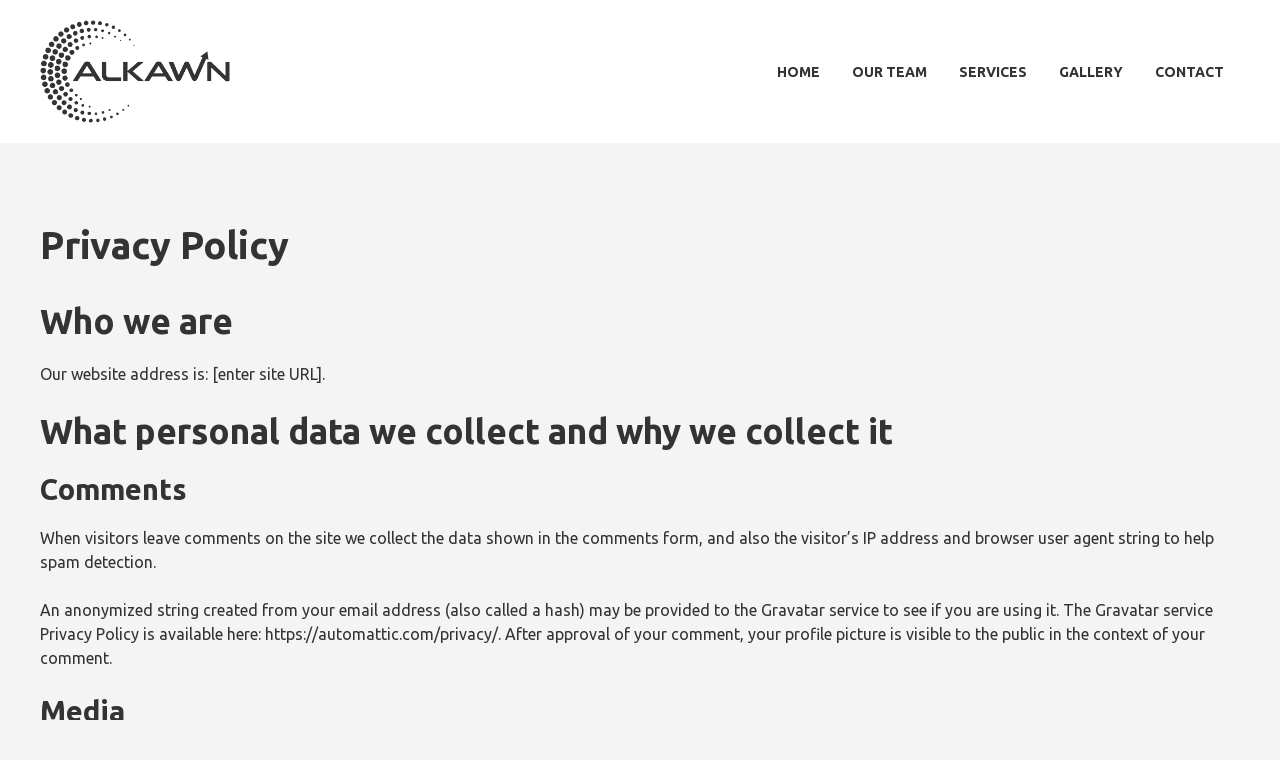

--- FILE ---
content_type: text/html; charset=UTF-8
request_url: https://alkawn.net/index.php/privacy-policy-2/
body_size: 15275
content:
<!DOCTYPE html>
<html lang="en-US">
<head>
	<meta charset="UTF-8">
	<title>Privacy Policy &#8211; alkawn.net</title>
<meta name='robots' content='max-image-preview:large' />
<meta name="viewport" content="width=device-width, initial-scale=1"><link href='https://fonts.gstatic.com' crossorigin rel='preconnect' />
<link href='https://fonts.googleapis.com' crossorigin rel='preconnect' />
<link rel="alternate" type="application/rss+xml" title="alkawn.net &raquo; Feed" href="https://alkawn.net/index.php/feed/" />
<link rel="alternate" type="application/rss+xml" title="alkawn.net &raquo; Comments Feed" href="https://alkawn.net/index.php/comments/feed/" />
<link rel="alternate" type="application/rss+xml" title="alkawn.net &raquo; Privacy Policy Comments Feed" href="https://alkawn.net/index.php/privacy-policy-2/feed/" />
<script>
window._wpemojiSettings = {"baseUrl":"https:\/\/s.w.org\/images\/core\/emoji\/14.0.0\/72x72\/","ext":".png","svgUrl":"https:\/\/s.w.org\/images\/core\/emoji\/14.0.0\/svg\/","svgExt":".svg","source":{"concatemoji":"https:\/\/alkawn.net\/wp-includes\/js\/wp-emoji-release.min.js?ver=6.1.9"}};
/*! This file is auto-generated */
!function(e,a,t){var n,r,o,i=a.createElement("canvas"),p=i.getContext&&i.getContext("2d");function s(e,t){var a=String.fromCharCode,e=(p.clearRect(0,0,i.width,i.height),p.fillText(a.apply(this,e),0,0),i.toDataURL());return p.clearRect(0,0,i.width,i.height),p.fillText(a.apply(this,t),0,0),e===i.toDataURL()}function c(e){var t=a.createElement("script");t.src=e,t.defer=t.type="text/javascript",a.getElementsByTagName("head")[0].appendChild(t)}for(o=Array("flag","emoji"),t.supports={everything:!0,everythingExceptFlag:!0},r=0;r<o.length;r++)t.supports[o[r]]=function(e){if(p&&p.fillText)switch(p.textBaseline="top",p.font="600 32px Arial",e){case"flag":return s([127987,65039,8205,9895,65039],[127987,65039,8203,9895,65039])?!1:!s([55356,56826,55356,56819],[55356,56826,8203,55356,56819])&&!s([55356,57332,56128,56423,56128,56418,56128,56421,56128,56430,56128,56423,56128,56447],[55356,57332,8203,56128,56423,8203,56128,56418,8203,56128,56421,8203,56128,56430,8203,56128,56423,8203,56128,56447]);case"emoji":return!s([129777,127995,8205,129778,127999],[129777,127995,8203,129778,127999])}return!1}(o[r]),t.supports.everything=t.supports.everything&&t.supports[o[r]],"flag"!==o[r]&&(t.supports.everythingExceptFlag=t.supports.everythingExceptFlag&&t.supports[o[r]]);t.supports.everythingExceptFlag=t.supports.everythingExceptFlag&&!t.supports.flag,t.DOMReady=!1,t.readyCallback=function(){t.DOMReady=!0},t.supports.everything||(n=function(){t.readyCallback()},a.addEventListener?(a.addEventListener("DOMContentLoaded",n,!1),e.addEventListener("load",n,!1)):(e.attachEvent("onload",n),a.attachEvent("onreadystatechange",function(){"complete"===a.readyState&&t.readyCallback()})),(e=t.source||{}).concatemoji?c(e.concatemoji):e.wpemoji&&e.twemoji&&(c(e.twemoji),c(e.wpemoji)))}(window,document,window._wpemojiSettings);
</script>
<style>
img.wp-smiley,
img.emoji {
	display: inline !important;
	border: none !important;
	box-shadow: none !important;
	height: 1em !important;
	width: 1em !important;
	margin: 0 0.07em !important;
	vertical-align: -0.1em !important;
	background: none !important;
	padding: 0 !important;
}
</style>
	
<link rel='stylesheet' id='wp-block-library-css' href='https://alkawn.net/wp-includes/css/dist/block-library/style.min.css?ver=6.1.9' media='all' />
<link rel='stylesheet' id='classic-theme-styles-css' href='https://alkawn.net/wp-includes/css/classic-themes.min.css?ver=1' media='all' />
<style id='global-styles-inline-css'>
body{--wp--preset--color--black: #000000;--wp--preset--color--cyan-bluish-gray: #abb8c3;--wp--preset--color--white: #ffffff;--wp--preset--color--pale-pink: #f78da7;--wp--preset--color--vivid-red: #cf2e2e;--wp--preset--color--luminous-vivid-orange: #ff6900;--wp--preset--color--luminous-vivid-amber: #fcb900;--wp--preset--color--light-green-cyan: #7bdcb5;--wp--preset--color--vivid-green-cyan: #00d084;--wp--preset--color--pale-cyan-blue: #8ed1fc;--wp--preset--color--vivid-cyan-blue: #0693e3;--wp--preset--color--vivid-purple: #9b51e0;--wp--preset--color--contrast: var(--contrast);--wp--preset--color--contrast-2: var(--contrast-2);--wp--preset--color--contrast-3: var(--contrast-3);--wp--preset--color--contrast-4: var(--contrast-4);--wp--preset--color--base: var(--base);--wp--preset--color--accent: var(--accent);--wp--preset--color--accent-2: var(--accent-2);--wp--preset--color--accent-3: var(--accent-3);--wp--preset--color--primary-alkwan-color: var(--primary-alkwan-color);--wp--preset--color--global-secondary-color-2: var(--global-secondary-color-2);--wp--preset--gradient--vivid-cyan-blue-to-vivid-purple: linear-gradient(135deg,rgba(6,147,227,1) 0%,rgb(155,81,224) 100%);--wp--preset--gradient--light-green-cyan-to-vivid-green-cyan: linear-gradient(135deg,rgb(122,220,180) 0%,rgb(0,208,130) 100%);--wp--preset--gradient--luminous-vivid-amber-to-luminous-vivid-orange: linear-gradient(135deg,rgba(252,185,0,1) 0%,rgba(255,105,0,1) 100%);--wp--preset--gradient--luminous-vivid-orange-to-vivid-red: linear-gradient(135deg,rgba(255,105,0,1) 0%,rgb(207,46,46) 100%);--wp--preset--gradient--very-light-gray-to-cyan-bluish-gray: linear-gradient(135deg,rgb(238,238,238) 0%,rgb(169,184,195) 100%);--wp--preset--gradient--cool-to-warm-spectrum: linear-gradient(135deg,rgb(74,234,220) 0%,rgb(151,120,209) 20%,rgb(207,42,186) 40%,rgb(238,44,130) 60%,rgb(251,105,98) 80%,rgb(254,248,76) 100%);--wp--preset--gradient--blush-light-purple: linear-gradient(135deg,rgb(255,206,236) 0%,rgb(152,150,240) 100%);--wp--preset--gradient--blush-bordeaux: linear-gradient(135deg,rgb(254,205,165) 0%,rgb(254,45,45) 50%,rgb(107,0,62) 100%);--wp--preset--gradient--luminous-dusk: linear-gradient(135deg,rgb(255,203,112) 0%,rgb(199,81,192) 50%,rgb(65,88,208) 100%);--wp--preset--gradient--pale-ocean: linear-gradient(135deg,rgb(255,245,203) 0%,rgb(182,227,212) 50%,rgb(51,167,181) 100%);--wp--preset--gradient--electric-grass: linear-gradient(135deg,rgb(202,248,128) 0%,rgb(113,206,126) 100%);--wp--preset--gradient--midnight: linear-gradient(135deg,rgb(2,3,129) 0%,rgb(40,116,252) 100%);--wp--preset--duotone--dark-grayscale: url('#wp-duotone-dark-grayscale');--wp--preset--duotone--grayscale: url('#wp-duotone-grayscale');--wp--preset--duotone--purple-yellow: url('#wp-duotone-purple-yellow');--wp--preset--duotone--blue-red: url('#wp-duotone-blue-red');--wp--preset--duotone--midnight: url('#wp-duotone-midnight');--wp--preset--duotone--magenta-yellow: url('#wp-duotone-magenta-yellow');--wp--preset--duotone--purple-green: url('#wp-duotone-purple-green');--wp--preset--duotone--blue-orange: url('#wp-duotone-blue-orange');--wp--preset--font-size--small: 13px;--wp--preset--font-size--medium: 20px;--wp--preset--font-size--large: 36px;--wp--preset--font-size--x-large: 42px;--wp--preset--spacing--20: 0.44rem;--wp--preset--spacing--30: 0.67rem;--wp--preset--spacing--40: 1rem;--wp--preset--spacing--50: 1.5rem;--wp--preset--spacing--60: 2.25rem;--wp--preset--spacing--70: 3.38rem;--wp--preset--spacing--80: 5.06rem;}:where(.is-layout-flex){gap: 0.5em;}body .is-layout-flow > .alignleft{float: left;margin-inline-start: 0;margin-inline-end: 2em;}body .is-layout-flow > .alignright{float: right;margin-inline-start: 2em;margin-inline-end: 0;}body .is-layout-flow > .aligncenter{margin-left: auto !important;margin-right: auto !important;}body .is-layout-constrained > .alignleft{float: left;margin-inline-start: 0;margin-inline-end: 2em;}body .is-layout-constrained > .alignright{float: right;margin-inline-start: 2em;margin-inline-end: 0;}body .is-layout-constrained > .aligncenter{margin-left: auto !important;margin-right: auto !important;}body .is-layout-constrained > :where(:not(.alignleft):not(.alignright):not(.alignfull)){max-width: var(--wp--style--global--content-size);margin-left: auto !important;margin-right: auto !important;}body .is-layout-constrained > .alignwide{max-width: var(--wp--style--global--wide-size);}body .is-layout-flex{display: flex;}body .is-layout-flex{flex-wrap: wrap;align-items: center;}body .is-layout-flex > *{margin: 0;}:where(.wp-block-columns.is-layout-flex){gap: 2em;}.has-black-color{color: var(--wp--preset--color--black) !important;}.has-cyan-bluish-gray-color{color: var(--wp--preset--color--cyan-bluish-gray) !important;}.has-white-color{color: var(--wp--preset--color--white) !important;}.has-pale-pink-color{color: var(--wp--preset--color--pale-pink) !important;}.has-vivid-red-color{color: var(--wp--preset--color--vivid-red) !important;}.has-luminous-vivid-orange-color{color: var(--wp--preset--color--luminous-vivid-orange) !important;}.has-luminous-vivid-amber-color{color: var(--wp--preset--color--luminous-vivid-amber) !important;}.has-light-green-cyan-color{color: var(--wp--preset--color--light-green-cyan) !important;}.has-vivid-green-cyan-color{color: var(--wp--preset--color--vivid-green-cyan) !important;}.has-pale-cyan-blue-color{color: var(--wp--preset--color--pale-cyan-blue) !important;}.has-vivid-cyan-blue-color{color: var(--wp--preset--color--vivid-cyan-blue) !important;}.has-vivid-purple-color{color: var(--wp--preset--color--vivid-purple) !important;}.has-black-background-color{background-color: var(--wp--preset--color--black) !important;}.has-cyan-bluish-gray-background-color{background-color: var(--wp--preset--color--cyan-bluish-gray) !important;}.has-white-background-color{background-color: var(--wp--preset--color--white) !important;}.has-pale-pink-background-color{background-color: var(--wp--preset--color--pale-pink) !important;}.has-vivid-red-background-color{background-color: var(--wp--preset--color--vivid-red) !important;}.has-luminous-vivid-orange-background-color{background-color: var(--wp--preset--color--luminous-vivid-orange) !important;}.has-luminous-vivid-amber-background-color{background-color: var(--wp--preset--color--luminous-vivid-amber) !important;}.has-light-green-cyan-background-color{background-color: var(--wp--preset--color--light-green-cyan) !important;}.has-vivid-green-cyan-background-color{background-color: var(--wp--preset--color--vivid-green-cyan) !important;}.has-pale-cyan-blue-background-color{background-color: var(--wp--preset--color--pale-cyan-blue) !important;}.has-vivid-cyan-blue-background-color{background-color: var(--wp--preset--color--vivid-cyan-blue) !important;}.has-vivid-purple-background-color{background-color: var(--wp--preset--color--vivid-purple) !important;}.has-black-border-color{border-color: var(--wp--preset--color--black) !important;}.has-cyan-bluish-gray-border-color{border-color: var(--wp--preset--color--cyan-bluish-gray) !important;}.has-white-border-color{border-color: var(--wp--preset--color--white) !important;}.has-pale-pink-border-color{border-color: var(--wp--preset--color--pale-pink) !important;}.has-vivid-red-border-color{border-color: var(--wp--preset--color--vivid-red) !important;}.has-luminous-vivid-orange-border-color{border-color: var(--wp--preset--color--luminous-vivid-orange) !important;}.has-luminous-vivid-amber-border-color{border-color: var(--wp--preset--color--luminous-vivid-amber) !important;}.has-light-green-cyan-border-color{border-color: var(--wp--preset--color--light-green-cyan) !important;}.has-vivid-green-cyan-border-color{border-color: var(--wp--preset--color--vivid-green-cyan) !important;}.has-pale-cyan-blue-border-color{border-color: var(--wp--preset--color--pale-cyan-blue) !important;}.has-vivid-cyan-blue-border-color{border-color: var(--wp--preset--color--vivid-cyan-blue) !important;}.has-vivid-purple-border-color{border-color: var(--wp--preset--color--vivid-purple) !important;}.has-vivid-cyan-blue-to-vivid-purple-gradient-background{background: var(--wp--preset--gradient--vivid-cyan-blue-to-vivid-purple) !important;}.has-light-green-cyan-to-vivid-green-cyan-gradient-background{background: var(--wp--preset--gradient--light-green-cyan-to-vivid-green-cyan) !important;}.has-luminous-vivid-amber-to-luminous-vivid-orange-gradient-background{background: var(--wp--preset--gradient--luminous-vivid-amber-to-luminous-vivid-orange) !important;}.has-luminous-vivid-orange-to-vivid-red-gradient-background{background: var(--wp--preset--gradient--luminous-vivid-orange-to-vivid-red) !important;}.has-very-light-gray-to-cyan-bluish-gray-gradient-background{background: var(--wp--preset--gradient--very-light-gray-to-cyan-bluish-gray) !important;}.has-cool-to-warm-spectrum-gradient-background{background: var(--wp--preset--gradient--cool-to-warm-spectrum) !important;}.has-blush-light-purple-gradient-background{background: var(--wp--preset--gradient--blush-light-purple) !important;}.has-blush-bordeaux-gradient-background{background: var(--wp--preset--gradient--blush-bordeaux) !important;}.has-luminous-dusk-gradient-background{background: var(--wp--preset--gradient--luminous-dusk) !important;}.has-pale-ocean-gradient-background{background: var(--wp--preset--gradient--pale-ocean) !important;}.has-electric-grass-gradient-background{background: var(--wp--preset--gradient--electric-grass) !important;}.has-midnight-gradient-background{background: var(--wp--preset--gradient--midnight) !important;}.has-small-font-size{font-size: var(--wp--preset--font-size--small) !important;}.has-medium-font-size{font-size: var(--wp--preset--font-size--medium) !important;}.has-large-font-size{font-size: var(--wp--preset--font-size--large) !important;}.has-x-large-font-size{font-size: var(--wp--preset--font-size--x-large) !important;}
.wp-block-navigation a:where(:not(.wp-element-button)){color: inherit;}
:where(.wp-block-columns.is-layout-flex){gap: 2em;}
.wp-block-pullquote{font-size: 1.5em;line-height: 1.6;}
</style>
<link rel='stylesheet' id='generate-style-css' href='https://alkawn.net/wp-content/themes/generatepress/assets/css/main.min.css?ver=3.3.0' media='all' />
<style id='generate-style-inline-css'>
body{background-color:var(--contrast-4);color:var(--contrast);}a{color:var(--accent-2);}a:hover, a:focus, a:active{color:var(--accent-3);}.grid-container{max-width:1300px;}.wp-block-group__inner-container{max-width:1300px;margin-left:auto;margin-right:auto;}.site-header .header-image{width:190px;}:root{--contrast:#333333;--contrast-2:#4c3702;--contrast-3:#949494;--contrast-4:#f4f4f4;--base:#ffffff;--accent:#00FF00;--accent-2:#9a7418;--accent-3:#19a4a9;--primary-alkwan-color:#00FF00;--global-secondary-color-2:#FAFA37;}:root .has-contrast-color{color:var(--contrast);}:root .has-contrast-background-color{background-color:var(--contrast);}:root .has-contrast-2-color{color:var(--contrast-2);}:root .has-contrast-2-background-color{background-color:var(--contrast-2);}:root .has-contrast-3-color{color:var(--contrast-3);}:root .has-contrast-3-background-color{background-color:var(--contrast-3);}:root .has-contrast-4-color{color:var(--contrast-4);}:root .has-contrast-4-background-color{background-color:var(--contrast-4);}:root .has-base-color{color:var(--base);}:root .has-base-background-color{background-color:var(--base);}:root .has-accent-color{color:var(--accent);}:root .has-accent-background-color{background-color:var(--accent);}:root .has-accent-2-color{color:var(--accent-2);}:root .has-accent-2-background-color{background-color:var(--accent-2);}:root .has-accent-3-color{color:var(--accent-3);}:root .has-accent-3-background-color{background-color:var(--accent-3);}:root .has-primary-alkwan-color-color{color:var(--primary-alkwan-color);}:root .has-primary-alkwan-color-background-color{background-color:var(--primary-alkwan-color);}:root .has-global-secondary-color-2-color{color:var(--global-secondary-color-2);}:root .has-global-secondary-color-2-background-color{background-color:var(--global-secondary-color-2);}h1{font-family:inherit;font-weight:700;font-size:38px;}@media (max-width:768px){h1{font-size:35px;}}h2{font-family:inherit;font-weight:700;font-size:35px;}@media (max-width:768px){h2{font-size:30px;}}h3{font-family:inherit;font-weight:700;font-size:29px;}@media (max-width:768px){h3{font-size:24px;}}h4{font-family:inherit;font-weight:700;font-size:24px;}@media (max-width:768px){h4{font-size:22px;}}h5{font-family:inherit;font-weight:700;font-size:20px;}@media (max-width:768px){h5{font-size:19px;}}h6{font-family:inherit;font-weight:700;font-size:18px;line-height:1.3em;}@media (max-width:768px){h6{font-size:17px;}}.main-title{font-family:inherit;font-weight:bold;text-transform:uppercase;font-size:24px;}.main-navigation a, .main-navigation .menu-toggle, .main-navigation .menu-bar-items{font-family:inherit;font-weight:700;text-transform:uppercase;font-size:14px;}body, button, input, select, textarea{font-family:Ubuntu, sans-serif;font-size:16px;}.top-bar{background-color:#636363;color:#ffffff;}.top-bar a{color:#ffffff;}.top-bar a:hover{color:#303030;}.site-header{background-color:#ffffff;}.main-title a,.main-title a:hover{color:var(--contrast-2);}.site-description{color:var(--accent-2);}.main-navigation .main-nav ul li a, .main-navigation .menu-toggle, .main-navigation .menu-bar-items{color:var(--contrast);}.main-navigation .main-nav ul li:not([class*="current-menu-"]):hover > a, .main-navigation .main-nav ul li:not([class*="current-menu-"]):focus > a, .main-navigation .main-nav ul li.sfHover:not([class*="current-menu-"]) > a, .main-navigation .menu-bar-item:hover > a, .main-navigation .menu-bar-item.sfHover > a{color:var(--contrast-2);}button.menu-toggle:hover,button.menu-toggle:focus{color:var(--contrast);}.main-navigation .main-nav ul li[class*="current-menu-"] > a{color:var(--accent-2);}.navigation-search input[type="search"],.navigation-search input[type="search"]:active, .navigation-search input[type="search"]:focus, .main-navigation .main-nav ul li.search-item.active > a, .main-navigation .menu-bar-items .search-item.active > a{color:var(--contrast-2);}.main-navigation ul ul{background-color:#eaeaea;}.main-navigation .main-nav ul ul li a{color:#515151;}.main-navigation .main-nav ul ul li:not([class*="current-menu-"]):hover > a,.main-navigation .main-nav ul ul li:not([class*="current-menu-"]):focus > a, .main-navigation .main-nav ul ul li.sfHover:not([class*="current-menu-"]) > a{color:#7a8896;background-color:#eaeaea;}.main-navigation .main-nav ul ul li[class*="current-menu-"] > a{color:#7a8896;background-color:#eaeaea;}.separate-containers .inside-article, .separate-containers .comments-area, .separate-containers .page-header, .one-container .container, .separate-containers .paging-navigation, .inside-page-header{color:var(--contrast);background-color:var(--base-3);}.inside-article a,.paging-navigation a,.comments-area a,.page-header a{color:var(--contrast-2);}.inside-article a:hover,.paging-navigation a:hover,.comments-area a:hover,.page-header a:hover{color:var(--primary-alkwan-color);}.entry-header h1,.page-header h1{color:var(--contrast);}.entry-title a{color:var(--contrast);}.entry-title a:hover{color:var(--contrast-3);}.entry-meta{color:var(--accent-2);}h1{color:var(--contrast);}h2{color:var(--contrast);}h3{color:var(--contrast);}h4{color:var(--contrast);}h5{color:var(--contrast);}h6{color:var(--contrast);}.sidebar .widget{background-color:var(--base);}.footer-widgets{color:var(--base);background-color:var(--accent-2);}.footer-widgets a{color:var(--base);}.footer-widgets a:hover{color:var(--accent-2);}.footer-widgets .widget-title{color:var(--base);}.site-info{color:#ffffff;background-color:var(--contrast);}.site-info a{color:var(--accent);}.site-info a:hover{color:var(--accent-2);}.footer-bar .widget_nav_menu .current-menu-item a{color:var(--accent-2);}input[type="text"],input[type="email"],input[type="url"],input[type="password"],input[type="search"],input[type="tel"],input[type="number"],textarea,select{color:#666666;background-color:#fafafa;border-color:#cccccc;}input[type="text"]:focus,input[type="email"]:focus,input[type="url"]:focus,input[type="password"]:focus,input[type="search"]:focus,input[type="tel"]:focus,input[type="number"]:focus,textarea:focus,select:focus{color:#666666;background-color:#ffffff;border-color:#bfbfbf;}button,html input[type="button"],input[type="reset"],input[type="submit"],a.button,a.wp-block-button__link:not(.has-background){color:var(--base);background-color:var(--contrast-2);}button:hover,html input[type="button"]:hover,input[type="reset"]:hover,input[type="submit"]:hover,a.button:hover,button:focus,html input[type="button"]:focus,input[type="reset"]:focus,input[type="submit"]:focus,a.button:focus,a.wp-block-button__link:not(.has-background):active,a.wp-block-button__link:not(.has-background):focus,a.wp-block-button__link:not(.has-background):hover{color:var(--base);background-color:var(--accent-2);}a.generate-back-to-top{background-color:rgba( 0,0,0,0.4 );color:#ffffff;}a.generate-back-to-top:hover,a.generate-back-to-top:focus{background-color:rgba( 0,0,0,0.6 );color:#ffffff;}:root{--gp-search-modal-bg-color:var(--base-3);--gp-search-modal-text-color:var(--contrast);--gp-search-modal-overlay-bg-color:rgba(0,0,0,0.2);}@media (max-width: 768px){.main-navigation .menu-bar-item:hover > a, .main-navigation .menu-bar-item.sfHover > a{background:none;color:var(--contrast);}}.nav-below-header .main-navigation .inside-navigation.grid-container, .nav-above-header .main-navigation .inside-navigation.grid-container{padding:0px 24px 0px 24px;}.separate-containers .inside-article, .separate-containers .comments-area, .separate-containers .page-header, .separate-containers .paging-navigation, .one-container .site-content, .inside-page-header{padding:80px 40px 80px 40px;}.site-main .wp-block-group__inner-container{padding:80px 40px 80px 40px;}.separate-containers .paging-navigation{padding-top:20px;padding-bottom:20px;}.entry-content .alignwide, body:not(.no-sidebar) .entry-content .alignfull{margin-left:-40px;width:calc(100% + 80px);max-width:calc(100% + 80px);}.one-container.archive .post:not(:last-child):not(.is-loop-template-item), .one-container.blog .post:not(:last-child):not(.is-loop-template-item){padding-bottom:80px;}.main-navigation .main-nav ul li a,.menu-toggle,.main-navigation .menu-bar-item > a{padding-left:16px;padding-right:16px;}.main-navigation .main-nav ul ul li a{padding:10px 16px 10px 16px;}.rtl .menu-item-has-children .dropdown-menu-toggle{padding-left:16px;}.menu-item-has-children .dropdown-menu-toggle{padding-right:16px;}.rtl .main-navigation .main-nav ul li.menu-item-has-children > a{padding-right:16px;}@media (max-width:768px){.separate-containers .inside-article, .separate-containers .comments-area, .separate-containers .page-header, .separate-containers .paging-navigation, .one-container .site-content, .inside-page-header{padding:60px 30px 60px 30px;}.site-main .wp-block-group__inner-container{padding:60px 30px 60px 30px;}.inside-top-bar{padding-right:30px;padding-left:30px;}.inside-header{padding-right:30px;padding-left:30px;}.widget-area .widget{padding-top:30px;padding-right:30px;padding-bottom:30px;padding-left:30px;}.footer-widgets-container{padding-top:30px;padding-right:30px;padding-bottom:30px;padding-left:30px;}.inside-site-info{padding-right:30px;padding-left:30px;}.entry-content .alignwide, body:not(.no-sidebar) .entry-content .alignfull{margin-left:-30px;width:calc(100% + 60px);max-width:calc(100% + 60px);}.one-container .site-main .paging-navigation{margin-bottom:20px;}}/* End cached CSS */.is-right-sidebar{width:30%;}.is-left-sidebar{width:30%;}.site-content .content-area{width:100%;}@media (max-width: 768px){.main-navigation .menu-toggle,.sidebar-nav-mobile:not(#sticky-placeholder){display:block;}.main-navigation ul,.gen-sidebar-nav,.main-navigation:not(.slideout-navigation):not(.toggled) .main-nav > ul,.has-inline-mobile-toggle #site-navigation .inside-navigation > *:not(.navigation-search):not(.main-nav){display:none;}.nav-align-right .inside-navigation,.nav-align-center .inside-navigation{justify-content:space-between;}.has-inline-mobile-toggle .mobile-menu-control-wrapper{display:flex;flex-wrap:wrap;}.has-inline-mobile-toggle .inside-header{flex-direction:row;text-align:left;flex-wrap:wrap;}.has-inline-mobile-toggle .header-widget,.has-inline-mobile-toggle #site-navigation{flex-basis:100%;}.nav-float-left .has-inline-mobile-toggle #site-navigation{order:10;}}
.elementor-template-full-width .site-content{display:block;}
.dynamic-author-image-rounded{border-radius:100%;}.dynamic-featured-image, .dynamic-author-image{vertical-align:middle;}.one-container.blog .dynamic-content-template:not(:last-child), .one-container.archive .dynamic-content-template:not(:last-child){padding-bottom:0px;}.dynamic-entry-excerpt > p:last-child{margin-bottom:0px;}
@media (max-width: 768px){.main-navigation .main-nav ul li a,.main-navigation .menu-toggle,.main-navigation .mobile-bar-items a,.main-navigation .menu-bar-item > a{line-height:56px;}.main-navigation .site-logo.navigation-logo img, .mobile-header-navigation .site-logo.mobile-header-logo img, .navigation-search input[type="search"]{height:56px;}}
</style>
<link rel='stylesheet' id='generate-google-fonts-css' href='https://fonts.googleapis.com/css?family=Ubuntu%3A300%2C300italic%2Cregular%2Citalic%2C500%2C500italic%2C700%2C700italic&#038;display=auto&#038;ver=3.3.0' media='all' />
<style id='generateblocks-inline-css'>
.gb-container .wp-block-image img{vertical-align:middle;}.gb-container .gb-shape{position:absolute;overflow:hidden;pointer-events:none;line-height:0;}.gb-container .gb-shape svg{fill:currentColor;}.gb-container-185555fa{background-color:#0b0b0b;}.gb-container-185555fa > .gb-inside-container{padding:150px 40px 0;max-width:1300px;margin-left:auto;margin-right:auto;}.gb-grid-wrapper > .gb-grid-column-185555fa > .gb-container{display:flex;flex-direction:column;height:100%;}.gb-container-3920ab7d{margin-top:-87px;}.gb-grid-wrapper > .gb-grid-column-3920ab7d{width:33.33%;}.gb-grid-wrapper > .gb-grid-column-3920ab7d > .gb-container{display:flex;flex-direction:column;height:100%;}.gb-container-78c7273a{margin-top:-87px;}.gb-grid-wrapper > .gb-grid-column-78c7273a{width:33.33%;}.gb-grid-wrapper > .gb-grid-column-78c7273a > .gb-container{display:flex;flex-direction:column;height:100%;}.gb-container-714080c6{margin-top:-86px;border-color:rgba(255, 255, 255, 0.3);}.gb-grid-wrapper > .gb-grid-column-714080c6{width:33.33%;}.gb-grid-wrapper > .gb-grid-column-714080c6 > .gb-container{display:flex;flex-direction:column;height:100%;}.gb-grid-wrapper > .gb-grid-column-116f7293{width:50%;}.gb-grid-wrapper > .gb-grid-column-116f7293 > .gb-container{display:flex;flex-direction:column;height:100%;}.gb-container-06eb4c9d{margin-top:60px;border-top-style: solid;border-top-width:1px;border-color:rgba(255, 255, 255, 0.3);}.gb-container-06eb4c9d > .gb-inside-container{padding-top:20px;padding-bottom:20px;max-width:1300px;margin-left:auto;margin-right:auto;}.gb-grid-wrapper > .gb-grid-column-06eb4c9d > .gb-container{display:flex;flex-direction:column;height:100%;}.gb-grid-wrapper > .gb-grid-column-920786a0{flex-grow:1;}.gb-grid-wrapper > .gb-grid-column-920786a0 > .gb-container{display:flex;flex-direction:column;height:100%;}.gb-grid-wrapper{display:flex;flex-wrap:wrap;}.gb-grid-column{box-sizing:border-box;}.gb-grid-wrapper .wp-block-image{margin-bottom:0;}.gb-grid-wrapper-54bb1823{margin-left:-100px;}.gb-grid-wrapper-54bb1823 > .gb-grid-column{padding-left:100px;}.gb-grid-wrapper-faf8f899{margin-left:-40px;}.gb-grid-wrapper-faf8f899 > .gb-grid-column{padding-left:40px;}.gb-grid-wrapper-7e319fe4{align-items:center;margin-left:-20px;}.gb-grid-wrapper-7e319fe4 > .gb-grid-column{padding-left:20px;}.gb-icon svg{height:1em;width:1em;fill:currentColor;}.gb-highlight{background:none;color:unset;}h3.gb-headline-14cdf8e3{color:var(--base);text-transform:uppercase;margin-top:80px;margin-bottom:30px;}p.gb-headline-3ac9509b{color:var(--base);font-size:15px;}h5.gb-headline-d4d3bd93{color:var(--base);margin-top:80px;margin-bottom:30px;}h6.gb-headline-4c2c6bdb{display:flex;align-items:center;color:var(--base);margin-bottom:0;}h6.gb-headline-4c2c6bdb a{color:var(--base);}h6.gb-headline-4c2c6bdb a:hover{color:var(--accent-2);}h6.gb-headline-4c2c6bdb .gb-icon{line-height:0;padding-right:1em;}h6.gb-headline-4c2c6bdb .gb-icon svg{width:1.6em;height:1.6em;}h6.gb-headline-abf1e6ad{display:flex;align-items:center;color:var(--base);margin-bottom:0;}h6.gb-headline-abf1e6ad a{color:var(--base);}h6.gb-headline-abf1e6ad a:hover{color:var(--accent-2);}h6.gb-headline-abf1e6ad .gb-icon{line-height:0;padding-right:1em;}h6.gb-headline-abf1e6ad .gb-icon svg{width:1.6em;height:1.6em;}h5.gb-headline-01972a14{color:var(--base);margin-top:80px;margin-bottom:30px;}p.gb-headline-c22aa6b1{display:flex;align-items:center;color:var(--base);font-size:15px;font-weight:normal;margin-bottom:1em;}p.gb-headline-c22aa6b1 a{color:var(--base);}p.gb-headline-c22aa6b1 a:hover{color:var(--accent-2);}p.gb-headline-c22aa6b1 .gb-icon{line-height:0;color:var(--global-secondary-color-2);padding-right:0.5em;}p.gb-headline-c22aa6b1 .gb-icon svg{width:0.6em;height:0.6em;}p.gb-headline-24ae151a{display:flex;align-items:center;color:var(--base);font-size:15px;font-weight:normal;margin-bottom:1em;}p.gb-headline-24ae151a a{color:var(--base);}p.gb-headline-24ae151a a:hover{color:var(--accent-2);}p.gb-headline-24ae151a .gb-icon{line-height:0;color:var(--global-secondary-color-2);padding-right:0.5em;}p.gb-headline-24ae151a .gb-icon svg{width:0.6em;height:0.6em;}p.gb-headline-bde1a652{display:flex;align-items:center;color:var(--base);font-weight:normal;margin-bottom:1em;}p.gb-headline-bde1a652 a{color:var(--base);}p.gb-headline-bde1a652 a:hover{color:var(--accent-2);}p.gb-headline-bde1a652 .gb-icon{line-height:0;color:var(--global-secondary-color-2);padding-right:0.5em;}p.gb-headline-bde1a652 .gb-icon svg{width:0.6em;height:0.6em;}p.gb-headline-f82e1da6{display:flex;align-items:center;color:var(--base);font-weight:normal;margin-bottom:1em;}p.gb-headline-f82e1da6 a{color:var(--base);}p.gb-headline-f82e1da6 a:hover{color:var(--accent-2);}p.gb-headline-f82e1da6 .gb-icon{line-height:0;color:var(--global-secondary-color-2);padding-right:0.5em;}p.gb-headline-f82e1da6 .gb-icon svg{width:0.6em;height:0.6em;}p.gb-headline-345f5981{display:flex;align-items:center;color:var(--base);font-weight:normal;margin-bottom:0;}p.gb-headline-345f5981 a{color:var(--base);}p.gb-headline-345f5981 a:hover{color:var(--accent-2);}p.gb-headline-345f5981 .gb-icon{line-height:0;color:var(--global-secondary-color-2);padding-right:0.5em;}p.gb-headline-345f5981 .gb-icon svg{width:0.6em;height:0.6em;}p.gb-headline-7acef519{color:var(--base);font-size:14px;margin-bottom:0;}p.gb-headline-7acef519 a{color:var(--accent);}p.gb-headline-7acef519 a:hover{color:var(--accent-2);}@media (max-width: 1024px) {.gb-grid-wrapper > .gb-grid-column-3920ab7d{width:33.33%;}.gb-grid-wrapper > .gb-grid-column-78c7273a{width:33.33%;}.gb-grid-wrapper > .gb-grid-column-714080c6{width:33.33%;}.gb-grid-wrapper > .gb-grid-column-116f7293{width:100%;}.gb-grid-wrapper-54bb1823{margin-left:-60px;}.gb-grid-wrapper-54bb1823 > .gb-grid-column{padding-left:60px;}p.gb-headline-345f5981{margin-bottom:1em;}}@media (max-width: 767px) {.gb-container-185555fa > .gb-inside-container{padding-right:30px;padding-left:30px;}.gb-grid-wrapper > .gb-grid-column-3920ab7d{width:100%;}.gb-grid-wrapper > .gb-grid-column-78c7273a{width:100%;}.gb-container-714080c6{border-left-style: solid;border-left-width:0;}.gb-container-714080c6 > .gb-inside-container{padding-left:0;}.gb-grid-wrapper > .gb-grid-column-714080c6{width:100%;}.gb-grid-wrapper > .gb-grid-column-920786a0{width:100%;}.gb-grid-wrapper-54bb1823 > .gb-grid-column{padding-bottom:30px;}.gb-grid-wrapper-7e319fe4{justify-content:center;}.gb-grid-wrapper-7e319fe4 > .gb-grid-column{padding-bottom:10px;}h3.gb-headline-14cdf8e3{margin-top:50px;}h5.gb-headline-d4d3bd93{margin-top:50px;}h5.gb-headline-01972a14{margin-top:50px;}p.gb-headline-7acef519{text-align:center;}}
</style>
<link rel="https://api.w.org/" href="https://alkawn.net/index.php/wp-json/" /><link rel="alternate" type="application/json" href="https://alkawn.net/index.php/wp-json/wp/v2/pages/668" /><link rel="EditURI" type="application/rsd+xml" title="RSD" href="https://alkawn.net/xmlrpc.php?rsd" />
<link rel="wlwmanifest" type="application/wlwmanifest+xml" href="https://alkawn.net/wp-includes/wlwmanifest.xml" />
<meta name="generator" content="WordPress 6.1.9" />
<link rel="canonical" href="https://alkawn.net/index.php/privacy-policy-2/" />
<link rel='shortlink' href='https://alkawn.net/?p=668' />
<link rel="alternate" type="application/json+oembed" href="https://alkawn.net/index.php/wp-json/oembed/1.0/embed?url=https%3A%2F%2Falkawn.net%2Findex.php%2Fprivacy-policy-2%2F" />
<link rel="alternate" type="text/xml+oembed" href="https://alkawn.net/index.php/wp-json/oembed/1.0/embed?url=https%3A%2F%2Falkawn.net%2Findex.php%2Fprivacy-policy-2%2F&#038;format=xml" />
<link rel="pingback" href="https://alkawn.net/xmlrpc.php">
<meta name="generator" content="Elementor 3.12.1; features: e_dom_optimization, e_optimized_assets_loading, e_optimized_css_loading, a11y_improvements, additional_custom_breakpoints; settings: css_print_method-external, google_font-enabled, font_display-swap">
<link rel="icon" href="https://alkawn.net/wp-content/uploads/2023/02/cropped-AlkawnGreenTransparent_512x512-32x32.png" sizes="32x32" />
<link rel="icon" href="https://alkawn.net/wp-content/uploads/2023/02/cropped-AlkawnGreenTransparent_512x512-192x192.png" sizes="192x192" />
<link rel="apple-touch-icon" href="https://alkawn.net/wp-content/uploads/2023/02/cropped-AlkawnGreenTransparent_512x512-180x180.png" />
<meta name="msapplication-TileImage" content="https://alkawn.net/wp-content/uploads/2023/02/cropped-AlkawnGreenTransparent_512x512-270x270.png" />
		<style id="wp-custom-css">
			/* GeneratePress Site CSS */  /* End GeneratePress Site CSS */
 * 

h6.gb-headline-8cd500ed {
    margin-top: 10px;
    margin-bottom: 5px;
}

h6.gb-headline-4c2c6bdb {
    margin-top: 10px;
    margin-bottom: 5px;
}

h6.gb-headline-abf1e6ad {
 margin-top: 10px;
 margin-bottom: 5px;
}

h6.gb-headline-b3bf854c {
 margin-top: 10px;
 margin-bottom: 5px;
}

.gb-container-057c1403 {
    background-color: #333333;
}

.gb-container-02ba50f7 {
    background-color: #333333;
}

.gb-container-eae3de0c {
    background-color: #333333;
}

.gb-container-b13e11f2 {
    background-color: #333333;
}

.gb-container-f7366e17 {
 background-color: #333333;
}

.gb-container-37a07f75 {
background-color: #333333;
}

.gb-container-e0687a2b {
background-color: #333333;
}

.gb-container-e49ea986 {
background-color: #333333;
}

		</style>
		</head>

<body class="page-template-default page page-id-668 wp-custom-logo wp-embed-responsive sticky-menu-fade no-sidebar nav-float-right one-container header-aligned-left dropdown-hover elementor-default elementor-kit-673" itemtype="https://schema.org/WebPage" itemscope>
	<svg xmlns="http://www.w3.org/2000/svg" viewBox="0 0 0 0" width="0" height="0" focusable="false" role="none" style="visibility: hidden; position: absolute; left: -9999px; overflow: hidden;" ><defs><filter id="wp-duotone-dark-grayscale"><feColorMatrix color-interpolation-filters="sRGB" type="matrix" values=" .299 .587 .114 0 0 .299 .587 .114 0 0 .299 .587 .114 0 0 .299 .587 .114 0 0 " /><feComponentTransfer color-interpolation-filters="sRGB" ><feFuncR type="table" tableValues="0 0.49803921568627" /><feFuncG type="table" tableValues="0 0.49803921568627" /><feFuncB type="table" tableValues="0 0.49803921568627" /><feFuncA type="table" tableValues="1 1" /></feComponentTransfer><feComposite in2="SourceGraphic" operator="in" /></filter></defs></svg><svg xmlns="http://www.w3.org/2000/svg" viewBox="0 0 0 0" width="0" height="0" focusable="false" role="none" style="visibility: hidden; position: absolute; left: -9999px; overflow: hidden;" ><defs><filter id="wp-duotone-grayscale"><feColorMatrix color-interpolation-filters="sRGB" type="matrix" values=" .299 .587 .114 0 0 .299 .587 .114 0 0 .299 .587 .114 0 0 .299 .587 .114 0 0 " /><feComponentTransfer color-interpolation-filters="sRGB" ><feFuncR type="table" tableValues="0 1" /><feFuncG type="table" tableValues="0 1" /><feFuncB type="table" tableValues="0 1" /><feFuncA type="table" tableValues="1 1" /></feComponentTransfer><feComposite in2="SourceGraphic" operator="in" /></filter></defs></svg><svg xmlns="http://www.w3.org/2000/svg" viewBox="0 0 0 0" width="0" height="0" focusable="false" role="none" style="visibility: hidden; position: absolute; left: -9999px; overflow: hidden;" ><defs><filter id="wp-duotone-purple-yellow"><feColorMatrix color-interpolation-filters="sRGB" type="matrix" values=" .299 .587 .114 0 0 .299 .587 .114 0 0 .299 .587 .114 0 0 .299 .587 .114 0 0 " /><feComponentTransfer color-interpolation-filters="sRGB" ><feFuncR type="table" tableValues="0.54901960784314 0.98823529411765" /><feFuncG type="table" tableValues="0 1" /><feFuncB type="table" tableValues="0.71764705882353 0.25490196078431" /><feFuncA type="table" tableValues="1 1" /></feComponentTransfer><feComposite in2="SourceGraphic" operator="in" /></filter></defs></svg><svg xmlns="http://www.w3.org/2000/svg" viewBox="0 0 0 0" width="0" height="0" focusable="false" role="none" style="visibility: hidden; position: absolute; left: -9999px; overflow: hidden;" ><defs><filter id="wp-duotone-blue-red"><feColorMatrix color-interpolation-filters="sRGB" type="matrix" values=" .299 .587 .114 0 0 .299 .587 .114 0 0 .299 .587 .114 0 0 .299 .587 .114 0 0 " /><feComponentTransfer color-interpolation-filters="sRGB" ><feFuncR type="table" tableValues="0 1" /><feFuncG type="table" tableValues="0 0.27843137254902" /><feFuncB type="table" tableValues="0.5921568627451 0.27843137254902" /><feFuncA type="table" tableValues="1 1" /></feComponentTransfer><feComposite in2="SourceGraphic" operator="in" /></filter></defs></svg><svg xmlns="http://www.w3.org/2000/svg" viewBox="0 0 0 0" width="0" height="0" focusable="false" role="none" style="visibility: hidden; position: absolute; left: -9999px; overflow: hidden;" ><defs><filter id="wp-duotone-midnight"><feColorMatrix color-interpolation-filters="sRGB" type="matrix" values=" .299 .587 .114 0 0 .299 .587 .114 0 0 .299 .587 .114 0 0 .299 .587 .114 0 0 " /><feComponentTransfer color-interpolation-filters="sRGB" ><feFuncR type="table" tableValues="0 0" /><feFuncG type="table" tableValues="0 0.64705882352941" /><feFuncB type="table" tableValues="0 1" /><feFuncA type="table" tableValues="1 1" /></feComponentTransfer><feComposite in2="SourceGraphic" operator="in" /></filter></defs></svg><svg xmlns="http://www.w3.org/2000/svg" viewBox="0 0 0 0" width="0" height="0" focusable="false" role="none" style="visibility: hidden; position: absolute; left: -9999px; overflow: hidden;" ><defs><filter id="wp-duotone-magenta-yellow"><feColorMatrix color-interpolation-filters="sRGB" type="matrix" values=" .299 .587 .114 0 0 .299 .587 .114 0 0 .299 .587 .114 0 0 .299 .587 .114 0 0 " /><feComponentTransfer color-interpolation-filters="sRGB" ><feFuncR type="table" tableValues="0.78039215686275 1" /><feFuncG type="table" tableValues="0 0.94901960784314" /><feFuncB type="table" tableValues="0.35294117647059 0.47058823529412" /><feFuncA type="table" tableValues="1 1" /></feComponentTransfer><feComposite in2="SourceGraphic" operator="in" /></filter></defs></svg><svg xmlns="http://www.w3.org/2000/svg" viewBox="0 0 0 0" width="0" height="0" focusable="false" role="none" style="visibility: hidden; position: absolute; left: -9999px; overflow: hidden;" ><defs><filter id="wp-duotone-purple-green"><feColorMatrix color-interpolation-filters="sRGB" type="matrix" values=" .299 .587 .114 0 0 .299 .587 .114 0 0 .299 .587 .114 0 0 .299 .587 .114 0 0 " /><feComponentTransfer color-interpolation-filters="sRGB" ><feFuncR type="table" tableValues="0.65098039215686 0.40392156862745" /><feFuncG type="table" tableValues="0 1" /><feFuncB type="table" tableValues="0.44705882352941 0.4" /><feFuncA type="table" tableValues="1 1" /></feComponentTransfer><feComposite in2="SourceGraphic" operator="in" /></filter></defs></svg><svg xmlns="http://www.w3.org/2000/svg" viewBox="0 0 0 0" width="0" height="0" focusable="false" role="none" style="visibility: hidden; position: absolute; left: -9999px; overflow: hidden;" ><defs><filter id="wp-duotone-blue-orange"><feColorMatrix color-interpolation-filters="sRGB" type="matrix" values=" .299 .587 .114 0 0 .299 .587 .114 0 0 .299 .587 .114 0 0 .299 .587 .114 0 0 " /><feComponentTransfer color-interpolation-filters="sRGB" ><feFuncR type="table" tableValues="0.098039215686275 1" /><feFuncG type="table" tableValues="0 0.66274509803922" /><feFuncB type="table" tableValues="0.84705882352941 0.41960784313725" /><feFuncA type="table" tableValues="1 1" /></feComponentTransfer><feComposite in2="SourceGraphic" operator="in" /></filter></defs></svg><a class="screen-reader-text skip-link" href="#content" title="Skip to content">Skip to content</a>		<header class="site-header has-inline-mobile-toggle" id="masthead" aria-label="Site"  itemtype="https://schema.org/WPHeader" itemscope>
			<div class="inside-header grid-container">
				<div class="site-logo">
					<a href="https://alkawn.net/" rel="home">
						<img  class="header-image is-logo-image" alt="alkawn.net" src="https://alkawn.net/wp-content/uploads/2023/02/cropped-AlkwanGreyLogoTransparent.png" srcset="https://alkawn.net/wp-content/uploads/2023/02/cropped-AlkwanGreyLogoTransparent.png 1x, http://alkawn.net/wp-content/uploads/2023/02/AlkwanGreyLogoTransparent.png 2x" width="2683" height="1461" />
					</a>
				</div>	<nav class="main-navigation mobile-menu-control-wrapper" id="mobile-menu-control-wrapper" aria-label="Mobile Toggle">
		<div class="menu-bar-items"></div>		<button data-nav="site-navigation" class="menu-toggle" aria-controls="primary-menu" aria-expanded="false">
			<span class="gp-icon icon-menu-bars"><svg viewBox="0 0 512 512" aria-hidden="true" xmlns="http://www.w3.org/2000/svg" width="1em" height="1em"><path d="M0 96c0-13.255 10.745-24 24-24h464c13.255 0 24 10.745 24 24s-10.745 24-24 24H24c-13.255 0-24-10.745-24-24zm0 160c0-13.255 10.745-24 24-24h464c13.255 0 24 10.745 24 24s-10.745 24-24 24H24c-13.255 0-24-10.745-24-24zm0 160c0-13.255 10.745-24 24-24h464c13.255 0 24 10.745 24 24s-10.745 24-24 24H24c-13.255 0-24-10.745-24-24z" /></svg><svg viewBox="0 0 512 512" aria-hidden="true" xmlns="http://www.w3.org/2000/svg" width="1em" height="1em"><path d="M71.029 71.029c9.373-9.372 24.569-9.372 33.942 0L256 222.059l151.029-151.03c9.373-9.372 24.569-9.372 33.942 0 9.372 9.373 9.372 24.569 0 33.942L289.941 256l151.03 151.029c9.372 9.373 9.372 24.569 0 33.942-9.373 9.372-24.569 9.372-33.942 0L256 289.941l-151.029 151.03c-9.373 9.372-24.569 9.372-33.942 0-9.372-9.373-9.372-24.569 0-33.942L222.059 256 71.029 104.971c-9.372-9.373-9.372-24.569 0-33.942z" /></svg></span><span class="screen-reader-text">Menu</span>		</button>
	</nav>
			<nav class="main-navigation has-menu-bar-items sub-menu-right" id="site-navigation" aria-label="Primary"  itemtype="https://schema.org/SiteNavigationElement" itemscope>
			<div class="inside-navigation grid-container">
								<button class="menu-toggle" aria-controls="primary-menu" aria-expanded="false">
					<span class="gp-icon icon-menu-bars"><svg viewBox="0 0 512 512" aria-hidden="true" xmlns="http://www.w3.org/2000/svg" width="1em" height="1em"><path d="M0 96c0-13.255 10.745-24 24-24h464c13.255 0 24 10.745 24 24s-10.745 24-24 24H24c-13.255 0-24-10.745-24-24zm0 160c0-13.255 10.745-24 24-24h464c13.255 0 24 10.745 24 24s-10.745 24-24 24H24c-13.255 0-24-10.745-24-24zm0 160c0-13.255 10.745-24 24-24h464c13.255 0 24 10.745 24 24s-10.745 24-24 24H24c-13.255 0-24-10.745-24-24z" /></svg><svg viewBox="0 0 512 512" aria-hidden="true" xmlns="http://www.w3.org/2000/svg" width="1em" height="1em"><path d="M71.029 71.029c9.373-9.372 24.569-9.372 33.942 0L256 222.059l151.029-151.03c9.373-9.372 24.569-9.372 33.942 0 9.372 9.373 9.372 24.569 0 33.942L289.941 256l151.03 151.029c9.372 9.373 9.372 24.569 0 33.942-9.373 9.372-24.569 9.372-33.942 0L256 289.941l-151.029 151.03c-9.373 9.372-24.569 9.372-33.942 0-9.372-9.373-9.372-24.569 0-33.942L222.059 256 71.029 104.971c-9.372-9.373-9.372-24.569 0-33.942z" /></svg></span><span class="screen-reader-text">Menu</span>				</button>
				<div id="primary-menu" class="main-nav"><ul id="menu-main" class=" menu sf-menu"><li id="menu-item-55" class="menu-item menu-item-type-post_type menu-item-object-page menu-item-home menu-item-55"><a href="https://alkawn.net/">Home</a></li>
<li id="menu-item-60" class="menu-item menu-item-type-post_type menu-item-object-page menu-item-60"><a href="https://alkawn.net/index.php/our-team/">Our Team</a></li>
<li id="menu-item-57" class="menu-item menu-item-type-post_type menu-item-object-page menu-item-57"><a href="https://alkawn.net/index.php/services/">Services</a></li>
<li id="menu-item-54" class="menu-item menu-item-type-post_type menu-item-object-page menu-item-54"><a href="https://alkawn.net/index.php/gallery/">Gallery</a></li>
<li id="menu-item-53" class="menu-item menu-item-type-post_type menu-item-object-page menu-item-53"><a href="https://alkawn.net/index.php/contact/">Contact</a></li>
</ul></div><div class="menu-bar-items"></div>			</div>
		</nav>
					</div>
		</header>
		
	<div class="site grid-container container hfeed" id="page">
				<div class="site-content" id="content">
			
	<div class="content-area" id="primary">
		<main class="site-main" id="main">
			
<article id="post-668" class="post-668 page type-page status-publish" itemtype="https://schema.org/CreativeWork" itemscope>
	<div class="inside-article">
		
			<header class="entry-header" aria-label="Content">
				<h1 class="entry-title" itemprop="headline">Privacy Policy</h1>			</header>

			
		<div class="entry-content" itemprop="text">
			
<h2>Who we are</h2>



<p>Our website address is: [enter site URL].</p>



<h2>What personal data we collect and why we collect it</h2>



<h3>Comments</h3>



<p>When visitors leave comments on the site we collect the data shown in the comments form, and also the visitor’s IP address and browser user agent string to help spam detection.</p>



<p>An anonymized string created from your email address (also called a hash) may be provided to the Gravatar service to see if you are using it. The Gravatar service Privacy Policy is available here: https://automattic.com/privacy/. After approval of your comment, your profile picture is visible to the public in the context of your comment.</p>



<h3>Media</h3>



<p>If you upload images to the website, you should avoid uploading images with embedded location data (EXIF GPS) included. Visitors to the website can download and extract any location data from images on the website.</p>



<h3>Contact forms</h3>



<h3>Cookies</h3>



<p>If you leave a comment on our site you may opt in to saving your name, email address, and website in cookies. These are for your convenience so that you do not have to fill in your details again when you leave another comment. These cookies will last for one year.</p>



<p>If you visit our login page, we will set a temporary cookie to determine if your browser accepts cookies. This cookie contains no personal data and is discarded when you close your browser.</p>



<p>When you log in, we will also set up several cookies to save your login information and your screen display choices. Login cookies last for two days, and screen options cookies last for a year. If you select &#8220;Remember Me&#8221;, your login will persist for two weeks. If you log out of your account, the login cookies will be removed.</p>



<p>If you edit or publish an article, an additional cookie will be saved in your browser. This cookie includes no personal data and simply indicates the post ID of the article you just edited. It expires after 1 day.</p>



<h3>Embedded content from other websites</h3>



<p>Articles on this site may include embedded content (e.g. videos, images, articles, etc.). Embedded content from other websites behaves in the exact same way as if the visitor has visited the other website.</p>



<p>These websites may collect data about you, use cookies, embed additional third-party tracking, and monitor your interaction with that embedded content, including tracking your interaction with the embedded content if you have an account and are logged in to that website.</p>



<h3>Analytics</h3>



<h2>Who we share your data with</h2>



<h2>How long we retain your data</h2>



<p>If you leave a comment, the comment and its metadata are retained indefinitely. This is so we can recognize and approve any follow-up comments automatically instead of holding them in a moderation queue.</p>



<p>For users that register on our website (if any), we also store the personal information they provide in their user profile. All users can see, edit, or delete their personal information at any time (except they cannot change their username). Website administrators can also see and edit that information.</p>



<h2>What rights you have over your data</h2>



<p>If you have an account on this site or have left comments, you can request to receive an exported file of the personal data we hold about you, including any data you have provided to us. You can also request that we erase any personal data we hold about you. This does not include any data we are obliged to keep for administrative, legal, or security purposes.</p>



<h2>Where we send your data</h2>



<p>Visitor comments may be checked through an automated spam detection service.</p>



<h2>Your contact information</h2>



<h2>Additional information</h2>



<h3>How we protect your data</h3>



<h3>What data breach procedures we have in place</h3>



<h3>What third parties we receive data from</h3>



<h3>What automated decision making and/or profiling we do with user data</h3>



<h3>Industry regulatory disclosure requirements</h3>
		</div>

			</div>
</article>
		</main>
	</div>

	
	</div>
</div>


<div class="site-footer">
	<footer class="gb-container gb-container-185555fa"><div class="gb-inside-container">
<div class="gb-grid-wrapper gb-grid-wrapper-54bb1823">
<div class="gb-grid-column gb-grid-column-3920ab7d"><div class="gb-container gb-container-3920ab7d"><div class="gb-inside-container">

<h3 class="gb-headline gb-headline-14cdf8e3 gb-headline-text">ALKAWN</h3>



<p class="gb-headline gb-headline-3ac9509b gb-headline-text">We offer the best value products based on quality, price, brand, and features! Get in touch with us today and get a quotation!</p>

</div></div></div>

<div class="gb-grid-column gb-grid-column-78c7273a"><div class="gb-container gb-container-78c7273a"><div class="gb-inside-container">

<h5 class="gb-headline gb-headline-d4d3bd93 gb-headline-text">Contact</h5>



<h6 class="gb-headline gb-headline-4c2c6bdb"><span class="gb-icon"><svg xmlns="http://www.w3.org/2000/svg" style="enable-background:new 0 0 612.001 612" xml:space="preserve" viewBox="0 0 612.001 612"><path d="M588.074 199.311c-11.954-12.377-25.671-16.74-35.288-18.225-8.256-62.36-15.939-94.828-275.988-94.828C16.75 86.258 0 125.46 0 193.498v11.605c0 18.411 14.925 33.336 33.336 33.336h83.427c18.411 0 33.336-14.925 33.336-33.336v-11.605c0-52.705 80.699-54.319 126.698-54.319 45.998 0 126.697 1.614 126.697 54.319v11.605c0 18.411 14.926 33.336 33.337 33.336h83.427c18.411 0 33.337-14.925 33.337-33.336v-4.464c6.146 1.51 13.907 4.794 20.776 11.905 16.747 17.347 22.305 50.861 16.068 96.927-10.815 79.816-42.181 108.325-75.585 117.813v-13.886c0-14.097-3.524-28.05-10.668-40.242-33.336-57.053-80.674-107.677-140.823-152.301v-33.717a4.776 4.776 0 0 0-4.762-4.762H309.12a4.745 4.745 0 0 0-4.762 4.762v33.527h-56.481v-33.527a4.776 4.776 0 0 0-4.762-4.762h-49.529a4.775 4.775 0 0 0-4.762 4.762v33.527C128.581 265.384 81.195 316.007 47.81 373.156c-7.144 12.192-10.668 26.146-10.668 40.242v31.384c0 44.72 36.242 80.961 80.961 80.961h315.793c44.018 0 79.744-35.135 80.855-78.884 53.54-12.54 83.912-56.224 94.562-134.831 7.154-52.796.005-90.718-21.239-112.717zm-229.347 214.92-31.774-11.313c3.371-6.792 5.314-14.421 5.314-22.522 0-28.003-22.716-50.72-50.767-50.72-28.003 0-50.767 22.717-50.767 50.72 0 28.051 22.764 50.768 50.767 50.768a50.525 50.525 0 0 0 28.037-8.453l17.429 28.648c-13.129 8.43-28.707 13.379-45.465 13.379-46.576 0-84.294-37.766-84.294-84.341 0-46.529 37.718-84.294 84.294-84.294 46.576 0 84.342 37.766 84.342 84.294-.001 12.04-2.568 23.47-7.116 33.834z"></path></svg></span><span class="gb-headline-text"><a href="tel:+971 50 926 3277" data-type="tel" data-id="tel:+971 50 926 3277">+971 50 926 3277</a></span></h6>



<div style="height:0px" aria-hidden="true" class="wp-block-spacer"></div>



<h6 class="gb-headline gb-headline-abf1e6ad"><span class="gb-icon"><svg aria-hidden="true" role="img" height="1em" width="1em" viewBox="0 0 512 512" xmlns="http://www.w3.org/2000/svg"><path fill="currentColor" d="M464 64H48C21.49 64 0 85.49 0 112v288c0 26.51 21.49 48 48 48h416c26.51 0 48-21.49 48-48V112c0-26.51-21.49-48-48-48zm0 48v40.805c-22.422 18.259-58.168 46.651-134.587 106.49-16.841 13.247-50.201 45.072-73.413 44.701-23.208.375-56.579-31.459-73.413-44.701C106.18 199.465 70.425 171.067 48 152.805V112h416zM48 400V214.398c22.914 18.251 55.409 43.862 104.938 82.646 21.857 17.205 60.134 55.186 103.062 54.955 42.717.231 80.509-37.199 103.053-54.947 49.528-38.783 82.032-64.401 104.947-82.653V400H48z"></path></svg></span><span class="gb-headline-text"><a href="mailto:support@alkawn.net" data-type="mailto" data-id="mailto:support@alkawn.net">support@alkawn.net</a></span></h6>



<div style="height:20px" aria-hidden="true" class="wp-block-spacer"></div>

</div></div></div>

<div class="gb-grid-column gb-grid-column-714080c6"><div class="gb-container gb-container-714080c6"><div class="gb-inside-container">

<h5 class="gb-headline gb-headline-01972a14 gb-headline-text">Links</h5>


<div class="gb-grid-wrapper gb-grid-wrapper-faf8f899">
<div class="gb-grid-column gb-grid-column-116f7293"><div class="gb-container gb-container-116f7293"><div class="gb-inside-container">

<p class="gb-headline gb-headline-c22aa6b1"><span class="gb-icon"><svg aria-hidden="true" role="img" height="1em" width="1em" viewBox="0 0 512 512" xmlns="http://www.w3.org/2000/svg"><path fill="currentColor" d="M256 8C119 8 8 119 8 256s111 248 248 248 248-111 248-248S393 8 256 8z"></path></svg></span><span class="gb-headline-text"><a href="https://alkawn.net/" data-type="URL" data-id="https://alkawn.net/">Home</a></span></p>



<p class="gb-headline gb-headline-24ae151a"><span class="gb-icon"><svg xmlns="http://www.w3.org/2000/svg" viewBox="0 0 512 512" width="1em" height="1em" aria-hidden="true"><path d="M256 8C119 8 8 119 8 256s111 248 248 248 248-111 248-248S393 8 256 8z" fill="currentColor"></path></svg></span><span class="gb-headline-text"><a href="https://alkawn.net/index.php/our-team/" data-type="page">Team</a></span></p>



<p class="gb-headline gb-headline-bde1a652"><span class="gb-icon"><svg xmlns="http://www.w3.org/2000/svg" viewBox="0 0 512 512" width="1em" height="1em" aria-hidden="true"><path d="M256 8C119 8 8 119 8 256s111 248 248 248 248-111 248-248S393 8 256 8z" fill="currentColor"></path></svg></span><span class="gb-headline-text"><a href="https://alkawn.net/index.php/services/" data-type="page">Services</a></span></p>



<p class="gb-headline gb-headline-f82e1da6"><span class="gb-icon"><svg xmlns="http://www.w3.org/2000/svg" viewBox="0 0 512 512" width="1em" height="1em" aria-hidden="true"><path d="M256 8C119 8 8 119 8 256s111 248 248 248 248-111 248-248S393 8 256 8z" fill="currentColor"></path></svg></span><span class="gb-headline-text"><a href="https://alkawn.net/index.php/gallery/" data-type="page">Gallery</a></span></p>



<p class="gb-headline gb-headline-345f5981"><span class="gb-icon"><svg xmlns="http://www.w3.org/2000/svg" viewBox="0 0 512 512" width="1em" height="1em" aria-hidden="true"><path d="M256 8C119 8 8 119 8 256s111 248 248 248 248-111 248-248S393 8 256 8z" fill="currentColor"></path></svg></span><span class="gb-headline-text"><a href="https://alkawn.net/index.php/contact/" data-type="page">Contact</a></span></p>

</div></div></div>
</div>
</div></div></div>
</div>

<div class="gb-container gb-container-06eb4c9d"><div class="gb-inside-container">
<div class="gb-grid-wrapper gb-grid-wrapper-7e319fe4">
<div class="gb-grid-column gb-grid-column-920786a0"><div class="gb-container gb-container-920786a0"><div class="gb-inside-container">

<p class="gb-headline gb-headline-7acef519 gb-headline-text">© 2026 Alkawn • All Rights Preserved.</p>

</div></div></div>
</div>
</div></div>
</div></footer></div>

<script id="generate-a11y">!function(){"use strict";if("querySelector"in document&&"addEventListener"in window){var e=document.body;e.addEventListener("mousedown",function(){e.classList.add("using-mouse")}),e.addEventListener("keydown",function(){e.classList.remove("using-mouse")})}}();</script><!--[if lte IE 11]>
<script src='https://alkawn.net/wp-content/themes/generatepress/assets/js/classList.min.js?ver=3.3.0' id='generate-classlist-js'></script>
<![endif]-->
<script id='generate-menu-js-extra'>
var generatepressMenu = {"toggleOpenedSubMenus":"1","openSubMenuLabel":"Open Sub-Menu","closeSubMenuLabel":"Close Sub-Menu"};
</script>
<script src='https://alkawn.net/wp-content/themes/generatepress/assets/js/menu.min.js?ver=3.3.0' id='generate-menu-js'></script>

</body>
</html>


<!-- Page cached by LiteSpeed Cache 7.6.2 on 2026-01-29 18:45:50 -->